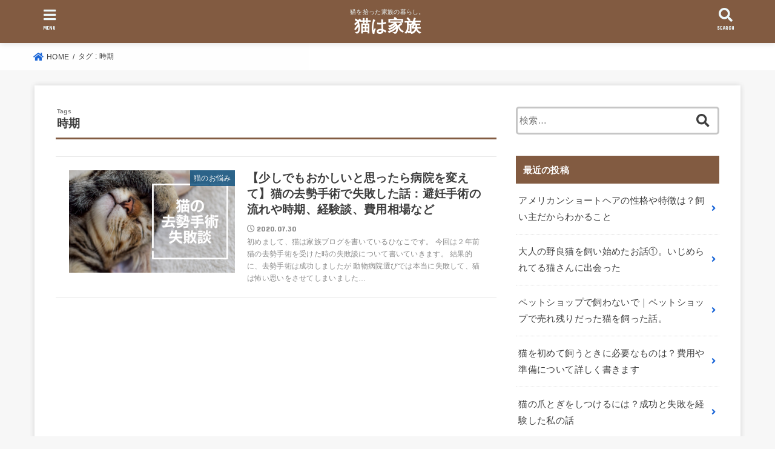

--- FILE ---
content_type: text/html; charset=UTF-8
request_url: https://catfamily.tokyo/tag/%E6%99%82%E6%9C%9F/
body_size: 8034
content:
<!doctype html>
<html lang="ja">

<head>
<meta charset="utf-8">
<meta http-equiv="X-UA-Compatible" content="IE=edge">
<meta name="HandheldFriendly" content="True">
<meta name="MobileOptimized" content="320">
<meta name="viewport" content="width=device-width, initial-scale=1"/>

<link rel="pingback" href="https://catfamily.tokyo/xmlrpc.php">

<title>時期 | 猫は家族</title>

<!-- All In One SEO Pack 3.6.2[344,366] -->

<meta name="keywords"  content="猫,避妊手術,ブログ,流れ,費用,相場,日帰り,失敗,時期" />

<script type="application/ld+json" class="aioseop-schema">{"@context":"https://schema.org","@graph":[{"@type":"Organization","@id":"https://catfamily.tokyo/#organization","url":"https://catfamily.tokyo/","name":"猫は家族","sameAs":[]},{"@type":"WebSite","@id":"https://catfamily.tokyo/#website","url":"https://catfamily.tokyo/","name":"猫は家族","publisher":{"@id":"https://catfamily.tokyo/#organization"},"potentialAction":{"@type":"SearchAction","target":"https://catfamily.tokyo/?s={search_term_string}","query-input":"required name=search_term_string"}},{"@type":"CollectionPage","@id":"https://catfamily.tokyo/tag/%e6%99%82%e6%9c%9f/#collectionpage","url":"https://catfamily.tokyo/tag/%e6%99%82%e6%9c%9f/","inLanguage":"ja","name":"時期","isPartOf":{"@id":"https://catfamily.tokyo/#website"},"breadcrumb":{"@id":"https://catfamily.tokyo/tag/%e6%99%82%e6%9c%9f/#breadcrumblist"}},{"@type":"BreadcrumbList","@id":"https://catfamily.tokyo/tag/%e6%99%82%e6%9c%9f/#breadcrumblist","itemListElement":[{"@type":"ListItem","position":1,"item":{"@type":"WebPage","@id":"https://catfamily.tokyo/","url":"https://catfamily.tokyo/","name":"猫は家族"}},{"@type":"ListItem","position":2,"item":{"@type":"WebPage","@id":"https://catfamily.tokyo/tag/%e6%99%82%e6%9c%9f/","url":"https://catfamily.tokyo/tag/%e6%99%82%e6%9c%9f/","name":"時期"}}]}]}</script>
<link rel="canonical" href="https://catfamily.tokyo/tag/%e6%99%82%e6%9c%9f/" />
<!-- All In One SEO Pack -->
<link rel='dns-prefetch' href='//webfonts.xserver.jp' />
<link rel='dns-prefetch' href='//ajax.googleapis.com' />
<link rel='dns-prefetch' href='//fonts.googleapis.com' />
<link rel='dns-prefetch' href='//use.fontawesome.com' />
<link rel='dns-prefetch' href='//s.w.org' />
<link rel="alternate" type="application/rss+xml" title="猫は家族 &raquo; フィード" href="https://catfamily.tokyo/feed/" />
<link rel="alternate" type="application/rss+xml" title="猫は家族 &raquo; コメントフィード" href="https://catfamily.tokyo/comments/feed/" />
<link rel="alternate" type="application/rss+xml" title="猫は家族 &raquo; 時期 タグのフィード" href="https://catfamily.tokyo/tag/%e6%99%82%e6%9c%9f/feed/" />
<!-- This site uses the Google Analytics by ExactMetrics plugin v6.0.2 - Using Analytics tracking - https://www.exactmetrics.com/ -->
<!-- Note: ExactMetrics is not currently configured on this site. The site owner needs to authenticate with Google Analytics in the ExactMetrics settings panel. -->
<!-- No UA code set -->
<!-- / Google Analytics by ExactMetrics -->
		<script type="text/javascript">
			window._wpemojiSettings = {"baseUrl":"https:\/\/s.w.org\/images\/core\/emoji\/12.0.0-1\/72x72\/","ext":".png","svgUrl":"https:\/\/s.w.org\/images\/core\/emoji\/12.0.0-1\/svg\/","svgExt":".svg","source":{"concatemoji":"https:\/\/catfamily.tokyo\/wp-includes\/js\/wp-emoji-release.min.js?ver=5.4.18"}};
			/*! This file is auto-generated */
			!function(e,a,t){var n,r,o,i=a.createElement("canvas"),p=i.getContext&&i.getContext("2d");function s(e,t){var a=String.fromCharCode;p.clearRect(0,0,i.width,i.height),p.fillText(a.apply(this,e),0,0);e=i.toDataURL();return p.clearRect(0,0,i.width,i.height),p.fillText(a.apply(this,t),0,0),e===i.toDataURL()}function c(e){var t=a.createElement("script");t.src=e,t.defer=t.type="text/javascript",a.getElementsByTagName("head")[0].appendChild(t)}for(o=Array("flag","emoji"),t.supports={everything:!0,everythingExceptFlag:!0},r=0;r<o.length;r++)t.supports[o[r]]=function(e){if(!p||!p.fillText)return!1;switch(p.textBaseline="top",p.font="600 32px Arial",e){case"flag":return s([127987,65039,8205,9895,65039],[127987,65039,8203,9895,65039])?!1:!s([55356,56826,55356,56819],[55356,56826,8203,55356,56819])&&!s([55356,57332,56128,56423,56128,56418,56128,56421,56128,56430,56128,56423,56128,56447],[55356,57332,8203,56128,56423,8203,56128,56418,8203,56128,56421,8203,56128,56430,8203,56128,56423,8203,56128,56447]);case"emoji":return!s([55357,56424,55356,57342,8205,55358,56605,8205,55357,56424,55356,57340],[55357,56424,55356,57342,8203,55358,56605,8203,55357,56424,55356,57340])}return!1}(o[r]),t.supports.everything=t.supports.everything&&t.supports[o[r]],"flag"!==o[r]&&(t.supports.everythingExceptFlag=t.supports.everythingExceptFlag&&t.supports[o[r]]);t.supports.everythingExceptFlag=t.supports.everythingExceptFlag&&!t.supports.flag,t.DOMReady=!1,t.readyCallback=function(){t.DOMReady=!0},t.supports.everything||(n=function(){t.readyCallback()},a.addEventListener?(a.addEventListener("DOMContentLoaded",n,!1),e.addEventListener("load",n,!1)):(e.attachEvent("onload",n),a.attachEvent("onreadystatechange",function(){"complete"===a.readyState&&t.readyCallback()})),(n=t.source||{}).concatemoji?c(n.concatemoji):n.wpemoji&&n.twemoji&&(c(n.twemoji),c(n.wpemoji)))}(window,document,window._wpemojiSettings);
		</script>
		<style type="text/css">
img.wp-smiley,
img.emoji {
	display: inline !important;
	border: none !important;
	box-shadow: none !important;
	height: 1em !important;
	width: 1em !important;
	margin: 0 .07em !important;
	vertical-align: -0.1em !important;
	background: none !important;
	padding: 0 !important;
}
</style>
	<link rel='stylesheet' id='wp-block-library-css'  href='https://catfamily.tokyo/wp-includes/css/dist/block-library/style.min.css' type='text/css' media='all' />
<link rel='stylesheet' id='contact-form-7-css'  href='https://catfamily.tokyo/wp-content/plugins/contact-form-7/includes/css/styles.css?ver=5.1.7' type='text/css' media='all' />
<link rel='stylesheet' id='ez-icomoon-css'  href='https://catfamily.tokyo/wp-content/plugins/easy-table-of-contents/vendor/icomoon/style.min.css?ver=2.0.11' type='text/css' media='all' />
<link rel='stylesheet' id='ez-toc-css'  href='https://catfamily.tokyo/wp-content/plugins/easy-table-of-contents/assets/css/screen.min.css?ver=2.0.11' type='text/css' media='all' />
<style id='ez-toc-inline-css' type='text/css'>
div#ez-toc-container p.ez-toc-title {font-size: 120%;}div#ez-toc-container p.ez-toc-title {font-weight: 500;}div#ez-toc-container ul li {font-size: 95%;}div#ez-toc-container {background: #f4f4f4;border: 1px solid #aa8068;}div#ez-toc-container p.ez-toc-title {color: #424242;}div#ez-toc-container ul.ez-toc-list a {color: #428bca;}div#ez-toc-container ul.ez-toc-list a:hover {color: #2a6496;}div#ez-toc-container ul.ez-toc-list a:visited {color: #428bca;}
</style>
<link rel='stylesheet' id='yyi_rinker_stylesheet-css'  href='https://catfamily.tokyo/wp-content/plugins/yyi-rinker/css/style.css?v=1.0.9' type='text/css' media='all' />
<link rel='stylesheet' id='stk_style-css'  href='https://catfamily.tokyo/wp-content/themes/jstork19/style.css?ver=1.2.1' type='text/css' media='all' />
<link rel='stylesheet' id='gf_font-css'  href='https://fonts.googleapis.com/css?family=Concert+One&#038;display=swap' type='text/css' media='all' />
<link rel='stylesheet' id='fontawesome-css'  href='https://use.fontawesome.com/releases/v5.10.2/css/all.css' type='text/css' media='all' />
<link rel='stylesheet' id='amazonjs-css'  href='https://catfamily.tokyo/wp-content/plugins/amazonjs/css/amazonjs.css?ver=0.10' type='text/css' media='all' />
<script type='text/javascript' src='https://ajax.googleapis.com/ajax/libs/jquery/1.12.4/jquery.min.js?ver=1.12.4'></script>
<script type='text/javascript' src='//webfonts.xserver.jp/js/xserver.js?ver=1.2.1'></script>
<script type='text/javascript' src='https://catfamily.tokyo/wp-content/plugins/yyi-rinker/js/event-tracking.js?v=1.0.9'></script>
<link rel='https://api.w.org/' href='https://catfamily.tokyo/wp-json/' />
<link rel="EditURI" type="application/rsd+xml" title="RSD" href="https://catfamily.tokyo/xmlrpc.php?rsd" />
<link rel="wlwmanifest" type="application/wlwmanifest+xml" href="https://catfamily.tokyo/wp-includes/wlwmanifest.xml" /> 

<script type="text/javascript" language="javascript">
    var vc_pid = "886510222";
</script><script type="text/javascript" src="//aml.valuecommerce.com/vcdal.js" async></script><style type="text/css">
body, #breadcrumb li a::after{ color: #3E3E3E;}
a, #breadcrumb li.bc_homelink a::before, .author_sns li a::before,.widget li a:after,.np-post-list.prev a::before, .np-post-list.next a::after, .footer-links li a:before{ color: #1c67d8;}
a:hover{ color: #7da2d8;}

.article-footer .post-categories li a,.article-footer .tags a{ background-color: #1c67d8;  border-color:#1c67d8;}
.article-footer .post-categories li a:hover,.article-footer .tags a:hover{ background-color: #7da2d8;  border-color:#7da2d8;}
.article-footer .tags a{ color:#1c67d8;}
.article-footer .tags a:hover{ color: #7da2d8;}
#header, .bgnormal #inner-header{ background: #825b41;}
#site__logo a{ color: #ffffff;}
#header, #g_nav li a, .nav_btn{ color: #edf9fc;}
@media only screen and (min-width: 768px) {
	.nav ul { background: #515151;}
	#g_nav .nav li ul.sub-menu li a{ color: #f7f7f7;}
}

#inner-content, #breadcrumb, .entry-content blockquote:before, .entry-content blockquote:after, .archives-list.simple-list .post-list a,.cbox.type_simple,.cbox.type_simple .box_title .span__box_title, .accordion_content{ background: #ffffff;}

.entry-content h2:not(.is-style-stylenone),.widgettitle,.homeadd_wrap h2,.accordion::before,
ul.wpp-list li a:before,#toc_container .toc_number { background: #825b41; color: #ffffff;}

.entry-content h3:not(.is-style-stylenone),.entry-content h4:not(.is-style-stylenone),.cat_postlist .catttl,.archive-title,
.h_boader .entry-content h2:not(.is-style-stylenone),.h_boader .homeadd_wrap h2{ border-color: #825b41;}
.h_balloon .entry-content h2:not(.is-style-stylenone):after,.h_balloon .homeadd_wrap h2:not(.is-style-stylenone):after{ border-top-color: #825b41;}
.entry-content ul li:before, #toc_container .toc_title::before{ color: #825b41;}
.entry-content ol > li:before{ background: #825b41; border-color: #825b41;  color: #ffffff;}

#container .cat-name,.related_article .ttl:before{ background: #175782; color:  #ffffff;}
.btn-wrap a, .wp-block-button.is-style-normal a{ background: #1c67d8;border-color: #1c67d8;}
.btn-wrap a:hover, .wp-block-button.is-style-normal a:hover, .widget .btn-wrap:not(.simple) a:hover{ color: #1c67d8;border-color: #1c67d8;}
.btn-wrap.simple a, .wp-block-button.is-style-simple a, .pagination a, .pagination span,.page-links a{ border-color: #1c67d8; color: #1c67d8;}
.btn-wrap.simple a:hover, .wp-block-button.is-style-simple a:hover, .pagination .current,.pagination .current:hover,.page-links ul > li > span,.pagination a:hover,.pagination a:focus,.page-links a:hover,.page-links a:focus,.accordionBtn{ background-color: #1c67d8;}
.accordionBtn.active{ background-color: #7da2d8;}

#top_carousel a, .slick-prev:before, .slick-next:before, .slick-dots li button:before{color: #444444;}
#sidebar1, .widget:not(.widget_text) a{ color: #3e3e3e;}
.bgfull #footer-top, .cta-inner{ background-color: #515151; color: #CACACA;}
.footer a,#footer-top a{ color: #f7f7f7;}
#footer-top .widgettitle{ color: #CACACA;}
.bgfull #footer, .bgnormal #footer #inner-footer { background-color: #515151; color: #CACACA;}
.wp-block-stk-plugin-faq .faq_title::before{ background-color: #3E3E3E;}
.newmark::before{background-color: #ff6347;}
</style>
<script data-ad-client="ca-pub-1505131434832496" async src="https://pagead2.googlesyndication.com/pagead/js/adsbygoogle.js"></script><link rel="icon" href="https://catfamily.tokyo/wp-content/uploads/2020/04/cropped-5F1E5F4F-54BC-4059-ADAA-0536071E4F1B-32x32.png" sizes="32x32" />
<link rel="icon" href="https://catfamily.tokyo/wp-content/uploads/2020/04/cropped-5F1E5F4F-54BC-4059-ADAA-0536071E4F1B-192x192.png" sizes="192x192" />
<link rel="apple-touch-icon" href="https://catfamily.tokyo/wp-content/uploads/2020/04/cropped-5F1E5F4F-54BC-4059-ADAA-0536071E4F1B-180x180.png" />
<meta name="msapplication-TileImage" content="https://catfamily.tokyo/wp-content/uploads/2020/04/cropped-5F1E5F4F-54BC-4059-ADAA-0536071E4F1B-270x270.png" />
		<style type="text/css" id="wp-custom-css">
			/* 囲み罫 */
.block {
padding: 10px 30px;
background: #fff;
border: 1px #ccc solid;
margin-bottom: 30px;
}

/*リストをアイコンに*/
.entry-content ul.list_checkc {
border: solid 1px #999999;
padding: 0.3em 1.8em;
position: relative;
}

.entry-content ul.list_checkc li:before {
width: 0; /*リストマークを消す*/
height: 0; /*リストマークを消す*/
font-family: fontawesome;
content:"\f058";/*アイコン種類*/
position: absolute;
font-size: 1.3em; /*アイコンのサイズ*/
left: -0.3em; /*左端からのアイコンまで*/
line-height:11px;
color: #5ab9ff; /*アイコン色*/
}

/*番号付きリストの色を変更*/
.entry-content ol.list_numb2 {
border: solid 1px #999999;
padding: 0.3em 1.4em;
position: relative;
}

.entry-content ol.list_numb2 li:before{
background-color: #5ab9ff; /*数字の色*/
}

/*マーカー強調カスタマイズ黄色*/
.marker1 {
background: linear-gradient(transparent 30%, #ffffbc 30%);
}

/*マーカー強調カスタマイズ桃色*/
.marker2 {
background: linear-gradient(transparent 30%, #ffdfef 30%);
}

/*マーカー強調カスタマイズ空色*/
.marker3 {
background: linear-gradient(transparent 30%, #cce5ff 30%);
}

/*からし色のマーカー*/
.marker_orange {
background: linear-gradient(transparent 70%,#F0E68C 60%)
}		</style>
		<script async src="https://www.googletagmanager.com/gtag/js?id=UA-125392852-2"></script>
<script>
  window.dataLayer = window.dataLayer || [];
  function gtag(){dataLayer.push(arguments);}
  gtag('js', new Date());

  gtag('config', 'UA-125392852-2');
</script></head>

<body class="archive tag tag-151 headercenter bgfull">

<div id="container">


<header id="header" class="header">
<div id="inner-header" class="wrap">


<div id="site__logo" class="fs_s">
	<p class="site_description">猫を拾った家族の暮らし。</p>

	
		<p class="h1 text none_gf"><a href="https://catfamily.tokyo" rel="nofollow">猫は家族</a></p>
	
</div>



<a href="#searchbox" data-remodal-target="searchbox" class="nav_btn search_btn"><span class="text gf">search</span></a>

<a href="#spnavi" data-remodal-target="spnavi" class="nav_btn menu_btn"><span class="text gf">menu</span></a>



</div>
</header>



<div id="breadcrumb" class="breadcrumb fadeIn cf"><div class="wrap"><ul itemscope itemtype="http://schema.org/BreadcrumbList"><li itemprop="itemListElement" itemscope itemtype="http://schema.org/ListItem" class="bc_homelink"><a itemprop="item" href="https://catfamily.tokyo/"><span itemprop="name"> HOME</span></a><meta itemprop="position" content="1" /></li><li itemprop="itemListElement" itemscope itemtype="http://schema.org/ListItem"><span itemprop="name">タグ : 時期</span><meta itemprop="position" content="2" /></li></ul></div></div>








<div id="content">
<div id="inner-content" class="fadeIn wrap">
<main id="main">
<div class="archivettl">
<h1 class="archive-title ttl-tags h2">
時期</h1>
</div>

<div class="archives-list simple-list">



<article class="post-list fadeInDown post-592 post type-post status-publish format-standard has-post-thumbnail category-5 tag-13 tag-150 tag-149 tag-151 tag-147 tag-8 tag-148 tag-33 tag-146 article">
<a href="https://catfamily.tokyo/2020/07/30/592/" rel="bookmark" title="【少しでもおかしいと思ったら病院を変えて】猫の去勢手術で失敗した話：避妊手術の流れや時期、経験談、費用相場など">
<figure class="eyecatch">
<img width="485" height="300" src="https://catfamily.tokyo/wp-content/uploads/2020/07/d3fbd6eb20e7717e017dfd6833c6ce2c-485x300.png" class="attachment-oc-post-thum size-oc-post-thum wp-post-image" alt="" /><span class="osusume-label cat-name cat-id-5">猫のお悩み</span></figure>

<section class="entry-content">
<h1 class="h2 entry-title">【少しでもおかしいと思ったら病院を変えて】猫の去勢手術で失敗した話：避妊手術の流れや時期、経験談、費用相場など</h1>
<div class="byline entry-meta vcard">
<time class="time__date gf">2020.07.30</time></div>
<div class="description"><p>初めまして、猫は家族ブログを書いているひなこです。 今回は２年前猫の去勢手術を受けた時の失敗談について書いていきます。 結果的に、去勢手術は成功しましたが 動物病院選びでは本当に失敗して、猫は怖い思いをさせてしまいました&#8230;</p>
</div>
</section>
</a>
</article>


</div>



<nav class="pagination cf"></nav>

</main>

<div id="sidebar1" class="sidebar" role="complementary"><div id="search-2" class="widget widget_search"><form role="search" method="get" class="searchform" action="https://catfamily.tokyo/">
				<label>
					<span class="screen-reader-text">検索:</span>
					<input type="search" class="searchform_input" placeholder="検索&hellip;" value="" name="s" />
				</label>
				<button type="submit" class="searchsubmit"></button>
			</form></div><div id="recent-posts-2" class="widget widget_recent_entries"><h4 class="widgettitle gf"><span>最近の投稿</span></h4>			<ul>
								
				<li>
					<a href="https://catfamily.tokyo/2020/10/06/863/" title="アメリカンショートヘアの性格や特徴は？飼い主だからわかること">
						<div class="ttl">アメリカンショートヘアの性格や特徴は？飼い主だからわかること</div>
											</a>
				</li>
								
				<li>
					<a href="https://catfamily.tokyo/2020/09/08/854/" title="大人の野良猫を飼い始めたお話①。いじめられてる猫さんに出会った">
						<div class="ttl">大人の野良猫を飼い始めたお話①。いじめられてる猫さんに出会った</div>
											</a>
				</li>
								
				<li>
					<a href="https://catfamily.tokyo/2020/09/07/848/" title="ペットショップで飼わないで｜ペットショップで売れ残りだった猫を飼った話。">
						<div class="ttl">ペットショップで飼わないで｜ペットショップで売れ残りだった猫を飼った話。</div>
											</a>
				</li>
								
				<li>
					<a href="https://catfamily.tokyo/2020/08/27/837/" title="猫を初めて飼うときに必要なものは？費用や準備について詳しく書きます">
						<div class="ttl">猫を初めて飼うときに必要なものは？費用や準備について詳しく書きます</div>
											</a>
				</li>
								
				<li>
					<a href="https://catfamily.tokyo/2020/08/27/828/" title="猫の爪とぎをしつけるには？成功と失敗を経験した私の話">
						<div class="ttl">猫の爪とぎをしつけるには？成功と失敗を経験した私の話</div>
											</a>
				</li>
							</ul>
			</div><div id="recent-comments-2" class="widget widget_recent_comments"><h4 class="widgettitle gf"><span>最近のコメント</span></h4><ul id="recentcomments"></ul></div></div></div>
</div>


<div class="remodal spnavi" data-remodal-id="spnavi" data-remodal-options="hashTracking:false">
<button data-remodal-action="close" class="remodal-close"><span class="text gf">CLOSE</span></button>
<div id="archives-2" class="widget widget_archive"><h4 class="widgettitle gf"><span>アーカイブ</span></h4>		<ul>
				<li><a href='https://catfamily.tokyo/2020/10/'>2020年10月</a></li>
	<li><a href='https://catfamily.tokyo/2020/09/'>2020年9月</a></li>
	<li><a href='https://catfamily.tokyo/2020/08/'>2020年8月</a></li>
	<li><a href='https://catfamily.tokyo/2020/07/'>2020年7月</a></li>
	<li><a href='https://catfamily.tokyo/2020/06/'>2020年6月</a></li>
	<li><a href='https://catfamily.tokyo/2020/05/'>2020年5月</a></li>
	<li><a href='https://catfamily.tokyo/2020/04/'>2020年4月</a></li>
		</ul>
			</div><div id="categories-2" class="widget widget_categories"><h4 class="widgettitle gf"><span>カテゴリー</span></h4>		<ul>
				<li class="cat-item cat-item-3"><a href="https://catfamily.tokyo/category/%e3%82%84%e3%82%93%e3%81%a1%e3%82%83%e7%8c%ab/">やんちゃ猫</a>
</li>
	<li class="cat-item cat-item-4"><a href="https://catfamily.tokyo/category/%e4%bf%9d%e8%ad%b7%e7%8c%ab/">保護猫</a>
</li>
	<li class="cat-item cat-item-1"><a href="https://catfamily.tokyo/category/%e6%9c%aa%e5%88%86%e9%a1%9e/">未分類</a>
</li>
	<li class="cat-item cat-item-5"><a href="https://catfamily.tokyo/category/%e7%8c%ab%e3%81%ae%e3%81%8a%e6%82%a9%e3%81%bf/">猫のお悩み</a>
</li>
	<li class="cat-item cat-item-6"><a href="https://catfamily.tokyo/category/%e7%8c%ab%e3%81%ae%e3%81%94%e9%a3%af/">猫のご飯</a>
</li>
		</ul>
			</div><div id="meta-2" class="widget widget_meta"><h4 class="widgettitle gf"><span>メタ情報</span></h4>			<ul>
						<li><a href="https://catfamily.tokyo/wp-login.php">ログイン</a></li>
			<li><a href="https://catfamily.tokyo/feed/">投稿フィード</a></li>
			<li><a href="https://catfamily.tokyo/comments/feed/">コメントフィード</a></li>
			<li><a href="https://ja.wordpress.org/">WordPress.org</a></li>			</ul>
			</div><button data-remodal-action="close" class="remodal-close"><span class="text gf">CLOSE</span></button>
</div>

<div class="remodal searchbox" data-remodal-id="searchbox" data-remodal-options="hashTracking:false">
<div class="search cf"><form role="search" method="get" class="searchform" action="https://catfamily.tokyo/">
				<label>
					<span class="screen-reader-text">検索:</span>
					<input type="search" class="searchform_input" placeholder="検索&hellip;" value="" name="s" />
				</label>
				<button type="submit" class="searchsubmit"></button>
			</form></div>
<button data-remodal-action="close" class="remodal-close"><span class="text gf">CLOSE</span></button>
</div>


<footer id="footer" class="footer">
	<div id="inner-footer" class="inner wrap cf">

		
						
	
		<div id="footer-bottom">
						<p class="source-org copyright">&copy;Copyright2026 <a href="https://catfamily.tokyo/" rel="nofollow">猫は家族</a>.All Rights Reserved.</p>
		</div>
	</div>
</footer>
</div>
<div id="page-top">
	<a href="#container" class="pt-button" title="ページトップへ"></a>
</div>

<script>
	jQuery(document).ready(function($) {
		$(function() {
		    var showFlag = false;
		    var topBtn = $('#page-top');
		    var showFlag = false;

		    $(window).scroll(function () {
		        if ($(this).scrollTop() > 400) {
		            if (showFlag == false) {
		                showFlag = true;
		                topBtn.stop().addClass('pt-active');
		            }
		        } else {
		            if (showFlag) {
		                showFlag = false;
		                topBtn.stop().removeClass('pt-active');
		            }
		        }
		    });
		    // smooth scroll
		    topBtn.click(function () {
		        $('body,html').animate({
		            scrollTop: 0
		        }, 500);
		        return false;
		    });
		});
	});
</script>
<script>
jQuery(document).ready(function($) {
	$(function(){
		$(".widget_categories li, .widget_nav_menu li").has("ul").toggleClass("accordionMenu");
		$(".widget ul.children , .widget ul.sub-menu").after("<span class='accordionBtn'></span>");
		$(".widget ul.children , .widget ul.sub-menu").hide();
		$("ul .accordionBtn").on("click", function() {
			$(this).prev("ul").slideToggle();
			$(this).toggleClass("active");
		});
	});
});
</script><script type='text/javascript'>
/* <![CDATA[ */
var wpcf7 = {"apiSettings":{"root":"https:\/\/catfamily.tokyo\/wp-json\/contact-form-7\/v1","namespace":"contact-form-7\/v1"}};
/* ]]> */
</script>
<script type='text/javascript' src='https://catfamily.tokyo/wp-content/plugins/contact-form-7/includes/js/scripts.js?ver=5.1.7'></script>
<script type='text/javascript' src='https://catfamily.tokyo/wp-content/themes/jstork19/js/remodal.min.js?ver=1.1.1'></script>
<script type='text/javascript' src='https://catfamily.tokyo/wp-content/themes/jstork19/js/scripts.js'></script>
<script type='text/javascript' src='https://catfamily.tokyo/wp-includes/js/wp-embed.min.js'></script>
</body>
</html>

--- FILE ---
content_type: text/html; charset=utf-8
request_url: https://www.google.com/recaptcha/api2/aframe
body_size: 269
content:
<!DOCTYPE HTML><html><head><meta http-equiv="content-type" content="text/html; charset=UTF-8"></head><body><script nonce="XpUYzKSuquU4J0yrET5REA">/** Anti-fraud and anti-abuse applications only. See google.com/recaptcha */ try{var clients={'sodar':'https://pagead2.googlesyndication.com/pagead/sodar?'};window.addEventListener("message",function(a){try{if(a.source===window.parent){var b=JSON.parse(a.data);var c=clients[b['id']];if(c){var d=document.createElement('img');d.src=c+b['params']+'&rc='+(localStorage.getItem("rc::a")?sessionStorage.getItem("rc::b"):"");window.document.body.appendChild(d);sessionStorage.setItem("rc::e",parseInt(sessionStorage.getItem("rc::e")||0)+1);localStorage.setItem("rc::h",'1769893529590');}}}catch(b){}});window.parent.postMessage("_grecaptcha_ready", "*");}catch(b){}</script></body></html>